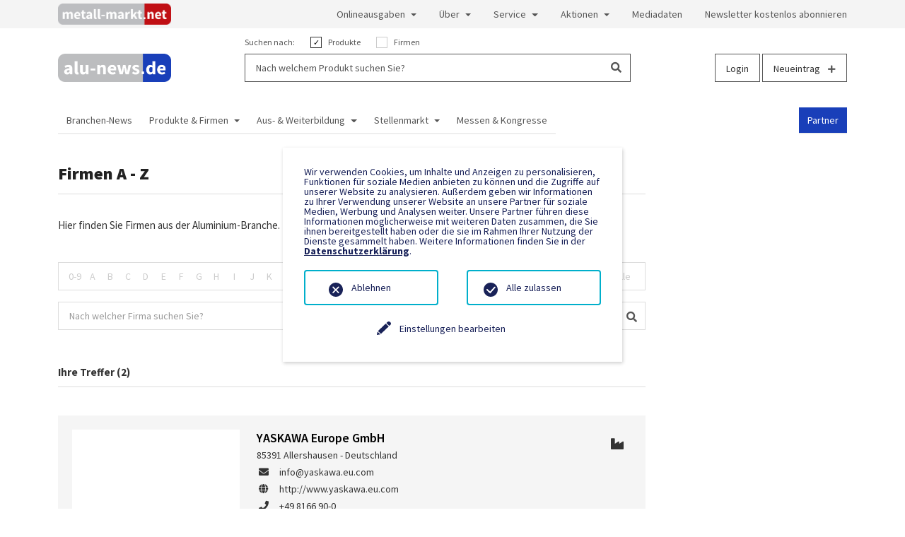

--- FILE ---
content_type: text/html; charset=utf-8
request_url: https://www.alu-news.de/firmen/buchstabe-y
body_size: 6945
content:
<!DOCTYPE html>
<html lang="de">
<head>

<meta charset="utf-8">
<!-- 
	This website is powered by TYPO3 - inspiring people to share!
	TYPO3 is a free open source Content Management Framework initially created by Kasper Skaarhoj and licensed under GNU/GPL.
	TYPO3 is copyright 1998-2026 of Kasper Skaarhoj. Extensions are copyright of their respective owners.
	Information and contribution at https://typo3.org/
-->



<title>Firmen A - Z</title>
<meta name="generator" content="TYPO3 CMS">
<meta name="robots" content="index, follow">
<meta name="viewport" content="width=device-width, initial-scale=1, maximum-scale=1">
<meta name="twitter:card" content="summary">


<link rel="stylesheet" href="/typo3conf/ext/we_cookie_consent/Resources/Public/Stylesheet/style.css?1751203893" media="all">
<link rel="stylesheet" href="/sysdata/assets/styles/bootstrap.css?1672274429" media="all" title="main">
<link rel="stylesheet" href="/sysdata/assets/styles/fonts.css?1665333088" media="all" title="main">
<link rel="stylesheet" href="/sysdata/assets/styles/style-blue.css?1737567229" media="all" title="main">
<link rel="stylesheet" href="/sysdata/assets/styles/all.css?1743106095" media="all" title="main">




<script src="/sysdata/assets/scripts/main.js?1727815839"></script>

<script>
			const storageName = 'klaro';
				const translatedButtonTextCookieSettings = 'Datenschutzeinstellungen anpassen';
				const cookieSettingsImgPathDefault = '/typo3conf/ext/we_cookie_consent/Resources/Public/Icons/icon_cookie_settings.svg';
				const cookieSettingsImgPathHover = '/typo3conf/ext/we_cookie_consent/Resources/Public/Icons/icon_cookie_settings-hover.svg';
				const cookieIconPermanentlyAvailable = '0';
				const cookieExpiresAfterDays = 180;
				let allServiceSettings = [];
				let consenTypeObj = {};
				let serviceSetting = {};
				let serviceName = {};
				let serviceIsTypeOfConsentMode = false;
		</script>


		
		
			
    
    

		
			
    
			<!-- Global site tag (gtag.js) - Google Analytics -->
			<script type="opt-in" data-type="text/javascript" data-name="google-analytics-8" data-src="https://www.googletagmanager.com/gtag/js?id=G-BRKZFR804V"></script>
			<script type="opt-in" data-type="text/javascript" data-name="google-analytics-8">
				window.dataLayer = window.dataLayer || [];
                function gtag(){dataLayer.push(arguments);}
                gtag('js', new Date());

                gtag('config', 'G-BRKZFR804V');
				//Enable ads_data_redaction by default
				gtag('set', 'ads_data_redaction', true);
			</script>
		

		
			
    
			<!-- Global site tag (gtag.js) - Google Analytics -->
			<script type="opt-in" data-type="text/javascript" data-name="google-analytics-7" data-src="https://www.googletagmanager.com/gtag/js?id=UA-34262077-6"></script>
			<script type="opt-in" data-type="text/javascript" data-name="google-analytics-7">
				window.dataLayer = window.dataLayer || [];
                function gtag(){dataLayer.push(arguments);}
                gtag('js', new Date());

                gtag('config', 'UA-34262077-6');
				//Enable ads_data_redaction by default
				gtag('set', 'ads_data_redaction', true);
			</script>
		

		
			
    
            <!-- Google Analytics -->
            <script type="opt-in" data-type="text/javascript" data-name="{service.provider}-{service.uid}">
                (function(i,s,o,g,r,a,m){i['GoogleAnalyticsObject']=r;i[r]=i[r]||function(){
                    (i[r].q=i[r].q||[]).push(arguments)},i[r].l=1*new Date();a=s.createElement(o),
                    m=s.getElementsByTagName(o)[0];a.async=1;a.src=g;m.parentNode.insertBefore(a,m)
                })(window,document,'script','https://www.google-analytics.com/analytics.js','ga');

                ga('create', '{service.apiKey}', 'auto');
                ga('set', 'anonymizeIp', true);
                ga('send', 'pageview');
            </script>
            <!-- End Google Analytics -->
        

		
	
<link rel="canonical" href="https://www.alu-news.de/firmen/buchstabe-y"/>

</head>
<body class="page-182">
<header>

    <div class="header__navigation-secondary d-none d-lg-block">
        <div class="container">
            <div class="row">
                <div class="col-auto me-auto">
                    <div class="networks">
                        <a href="https://www.metall-markt.net" target="_blank"><img src="/sysdata/assets/images/logo-metall-markt.png" width="1439" height="270"  class="action__logo__alt"  alt="" ></a>
                    </div>
                </div>

                <div class="col-auto">
                    <ul class="nav justify-content-end"><li class="nav-item dropdown"><a href="/onlineausgaben/aluminium-kurier" class="nav-link dropdown-toggle" role="button" aria-haspopup="true" aria-expanded="false">Onlineausgaben</a><div class="dropdown-menu"><a href="/onlineausgaben/aluminium-kurier" class="dropdown-item">ALUMINIUM KURIER</a><a href="/onlineausgaben/themenhefte" class="dropdown-item">Themenhefte</a><a href="/onlineausgaben/ratgeber-im-taschenformat" class="dropdown-item">Ratgeber im Taschenformat</a></div></li><li class="nav-item dropdown"><a href="/ueber/fachzeitschrift" class="nav-link dropdown-toggle" role="button" aria-haspopup="true" aria-expanded="false">Über</a><div class="dropdown-menu"><a href="/ueber/fachzeitschrift" class="dropdown-item">Fachzeitung</a><a href="/ueber/marketing-media" class="dropdown-item">Marketing & Media</a><a href="/ueber/pse-redaktionsservice" class="dropdown-item">PSE Redaktionsservice</a><a href="/ueber/referenzen" class="dropdown-item">Referenzen</a></div></li><li class="nav-item dropdown"><a href="/service/newsletter-abonnieren" class="nav-link dropdown-toggle" role="button" aria-haspopup="true" aria-expanded="false">Service</a><div class="dropdown-menu"><a href="/service/abonnement" class="dropdown-item">Abonnement</a><a href="/service/newsletter-abonnieren" class="dropdown-item">Newsletter kostenlos abonnieren</a><a href="/service/buecher-und-kataloge" class="dropdown-item">Bücher und Kataloge</a><a href="/service/checklisten-downloads" class="dropdown-item">Checklisten & Downloads</a></div></li><li class="nav-item dropdown"><a href="/aktionen" class="nav-link dropdown-toggle" role="button" aria-haspopup="true" aria-expanded="false">Aktionen</a><div class="dropdown-menu"><a href="/aktionen/videoservice-1" class="dropdown-item">Videoservice</a><a href="/aktionen/metallsoftware-sued-2" class="dropdown-item">metall-messe.net</a><a href="/aktionen/marktuebersichten" class="dropdown-item">Marktübersichten</a><a href="/aktionen/meinmetall" class="dropdown-item">MEINMetall</a></div></li><li class="nav-item"><a href="/mediadaten" class="nav-link" role="button">Mediadaten</a></li><li class="nav-item"><a href="/kostenlos-abonnieren" class="nav-link" role="button">Newsletter kostenlos abonnieren</a></li></ul>
                </div>
            </div>
        </div>
    </div>

    <div class="header__action">
        <div class="container">
            <div class="row">
                <div class="col-auto me-auto">
                    <a href="/"><img src="/sysdata/assets/images/logo-alu-news.png" width="1063" height="270"  class="action__logo"  alt="" ></a>
                </div>
                <div class="col-6 me-auto d-none d-md-block">
                    <form class="action__search" action="" method="get">
                        <div class="action__search__filter">
                            Suchen nach:
                            <div class="labeledCheckbox">
                                <input type="checkbox" name="product_search" value="product_search" checked> Produkte
                            </div>
                            <div class="labeledCheckbox">
                                <input type="checkbox" name="company_search" value="company_search"> Firmen
                            </div>
                        </div>

                        <div class="action__search__form">
                            <input type="text" name="value" placeholder="Nach welchem Produkt suchen Sie?" />
                            <span class="action__search__form__icon"><i class="fas fa-search"></i></span>
                        </div>

                        <input type="hidden" name="tx_psedatabase_companies[action]" />
                        <input type="hidden" name="tx_psedatabase_products[action]" />

                        <input type="hidden" name="tx_psedatabase_companies[controller]" />
                        <input type="hidden" name="tx_psedatabase_products[controller]" />
                        <input type="hidden" name="tx_psedatabase_companies[search]" />
                        <input type="hidden" name="tx_psedatabase_products[search]" />

                    </form>
                </div>
                <div class="col-auto d-none d-lg-block">
                    <a href="/verwaltung/login" type="button" class="action__account btn btn-outline-dark float-right">
                        Login
                    </a>
                    <a href="/verwaltung/register" type="button" class="action__register btn btn-outline-dark float-right">
                        Neueintrag <i class="fas fa-plus"></i>
                    </a>
                </div>
                <div class="col-auto d-lg-none">
                    <div class="menu-toggle">
                        <span></span>
                        <span></span>
                        <span></span>
                    </div>
                </div>
            </div>
        </div>
    </div>

    <div class="header__navigation-primary d-none d-lg-block">
        <div class="container">
            <div class="row">
                <div class="col-12">
                    <ul class="nav"><li class="nav-item"><a href="/" class="nav-link" role="button">Branchen-News</a></li><li class="nav-item dropdown active"><a href="/produkte-firmen" class="nav-link dropdown-toggle" role="button" aria-haspopup="true" aria-expanded="false">Produkte & Firmen</a><div class="dropdown-menu"><a href="/produkte" class="dropdown-item">Produkte A - Z</a><a href="/firmen" class="dropdown-item">Firmen A - Z</a><a href="/produkte-firmen/preise-fuer-ihren-eintrag" class="dropdown-item">Preise für Ihren Eintrag</a></div></li><li class="nav-item dropdown"><a href="/aus-weiterbildung" class="nav-link dropdown-toggle" role="button" aria-haspopup="true" aria-expanded="false">Aus- & Weiterbildung</a><div class="dropdown-menu"><a href="/aus-weiterbildung/aus-weiterbildungsdatenbank" class="dropdown-item">Aus- & Weiterbildungsdatenbank</a><a href="/aus-weiterbildung/seminarkataloge-1" class="dropdown-item">Seminarkataloge</a></div></li><li class="nav-item dropdown"><a href="/stellenmarkt" class="nav-link dropdown-toggle" role="button" aria-haspopup="true" aria-expanded="false">Stellenmarkt</a><div class="dropdown-menu"><a href="/stellenmarkt/stellenangebote" class="dropdown-item">Stellenangebote</a><a href="/stellenmarkt/stellenangebote-aufgeben" class="dropdown-item">Stellenangebote aufgeben</a><a href="/stellenmarkt/stellengesuche" class="dropdown-item">Stellengesuche</a><a href="/stellenmarkt/stellengesuch-aufgeben" class="dropdown-item">Stellengesuch aufgeben</a></div></li><li class="nav-item"><a href="/messen-kongresse" class="nav-link" role="button">Messen & Kongresse</a></li><li class="nav-item last"><a href="/partner" class="nav-link" role="button">Partner</a></li></ul>
                </div>
            </div>
        </div>
    </div>

    <div class="header__navigation-mobile">
        <div class="container">
            <div class="row">
                <div class="col-12">
                    <ul class="nav"><li class="nav-item"><a href="/" class="nav-link" role="button">Branchen-News</a></li><li class="nav-item dropdown active"><a href="/produkte-firmen" class="nav-link dropdown-toggle" role="button" aria-haspopup="true" aria-expanded="false">Produkte & Firmen</a><div class="dropdown-menu"><a href="/produkte" class="dropdown-item">Produkte A - Z</a><a href="/firmen" class="dropdown-item">Firmen A - Z</a><a href="/produkte-firmen/preise-fuer-ihren-eintrag" class="dropdown-item">Preise für Ihren Eintrag</a></div></li><li class="nav-item dropdown"><a href="/aus-weiterbildung" class="nav-link dropdown-toggle" role="button" aria-haspopup="true" aria-expanded="false">Aus- & Weiterbildung</a><div class="dropdown-menu"><a href="/aus-weiterbildung/aus-weiterbildungsdatenbank" class="dropdown-item">Aus- & Weiterbildungsdatenbank</a><a href="/aus-weiterbildung/seminarkataloge-1" class="dropdown-item">Seminarkataloge</a></div></li><li class="nav-item dropdown"><a href="/stellenmarkt" class="nav-link dropdown-toggle" role="button" aria-haspopup="true" aria-expanded="false">Stellenmarkt</a><div class="dropdown-menu"><a href="/stellenmarkt/stellenangebote" class="dropdown-item">Stellenangebote</a><a href="/stellenmarkt/stellenangebote-aufgeben" class="dropdown-item">Stellenangebote aufgeben</a><a href="/stellenmarkt/stellengesuche" class="dropdown-item">Stellengesuche</a><a href="/stellenmarkt/stellengesuch-aufgeben" class="dropdown-item">Stellengesuch aufgeben</a></div></li><li class="nav-item"><a href="/messen-kongresse" class="nav-link" role="button">Messen & Kongresse</a></li><li class="nav-item last"><a href="/partner" class="nav-link" role="button">Partner</a></li></ul>
                </div>
            </div>
            <div class="row">
                <div class="col-12">

                    <div class="magazine">
                
                        </div>
                </div>
            </div>
        </div>
    </div>

</header>

<main class="main">
    <div class="container">
        <div class="row">

           <div class="col-md-9 content-main">
                

    
  
      
          <div class="page-header">
            <h1>
              Firmen A - Z
            </h1>
            <div class="afterh1"></div>
          </div>
        
    








    





    <p>Hier finden Sie Firmen aus der Aluminium-Branche.</p>





    





    
        
	<div class="tx-pse-plugin">
		

    <div class="module__companies">

        


<div class="module__letters clearfix">
    <span><a href="/firmen/buchstabe-0">0-9</a></span>
    <span><a href="/firmen/buchstabe-a">A</a></span>
    <span><a href="/firmen/buchstabe-b">B</a></span>
    <span><a href="/firmen/buchstabe-c">C</a></span>
    <span><a href="/firmen/buchstabe-d">D</a></span>
    <span><a href="/firmen/buchstabe-e">E</a></span>
    <span><a href="/firmen/buchstabe-f">F</a></span>
    <span><a href="/firmen/buchstabe-g">G</a></span>
    <span><a href="/firmen/buchstabe-h">H</a></span>
    <span><a href="/firmen/buchstabe-i">I</a></span>
    <span><a href="/firmen/buchstabe-j">J</a></span>
    <span><a href="/firmen/buchstabe-k">K</a></span>
    <span><a href="/firmen/buchstabe-l">L</a></span>
    <span><a href="/firmen/buchstabe-m">M</a></span>
    <span><a href="/firmen/buchstabe-n">N</a></span>
    <span><a href="/firmen/buchstabe-o">O</a></span>
    <span><a href="/firmen/buchstabe-p">P</a></span>
    <span><a href="/firmen/buchstabe-q">Q</a></span>
    <span><a href="/firmen/buchstabe-r">R</a></span>
    <span><a href="/firmen/buchstabe-s">S</a></span>
    <span><a href="/firmen/buchstabe-t">T</a></span>
    <span><a href="/firmen/buchstabe-u">U</a></span>
    <span><a href="/firmen/buchstabe-v">V</a></span>
    <span><a href="/firmen/buchstabe-w">W</a></span>
    <span><a href="/firmen/buchstabe-x">X</a></span>
    <span><a href="/firmen/buchstabe-y">Y</a></span>
    <span><a href="/firmen/buchstabe-z">Z</a></span>
    <div class="module__letters__all">
        <span><a href="/firmen/buchstabe-all">Alle</a></span>
    </div>
</div>
        <div class="module__search">
    <form method="post" action="/firmen?tx_psedatabase_companies%5Baction%5D=search&amp;tx_psedatabase_companies%5Bcontroller%5D=Companies&amp;cHash=2bb2e865599aa4da332f4583c79e7458">
<div>
<input type="hidden" name="tx_psedatabase_companies[__referrer][@extension]" value="PseDatabase" />
<input type="hidden" name="tx_psedatabase_companies[__referrer][@controller]" value="Companies" />
<input type="hidden" name="tx_psedatabase_companies[__referrer][@action]" value="list" />
<input type="hidden" name="tx_psedatabase_companies[__referrer][arguments]" value="YTozOntzOjY6ImFjdGlvbiI7czo0OiJsaXN0IjtzOjEwOiJjb250cm9sbGVyIjtzOjk6IkNvbXBhbmllcyI7czo2OiJsZXR0ZXIiO3M6MToieSI7fQ==c00141607e526ae2e43d68626640a4db0d17b2fe" />
<input type="hidden" name="tx_psedatabase_companies[__referrer][@request]" value="{&quot;@extension&quot;:&quot;PseDatabase&quot;,&quot;@controller&quot;:&quot;Companies&quot;,&quot;@action&quot;:&quot;list&quot;}cc3fc4bdd1868bcfb32dd057ed7e87d3ce0b631a" />
<input type="hidden" name="tx_psedatabase_companies[__trustedProperties]" value="{&quot;search&quot;:1}32e95d8e248b822139fef17de69557360685e376" />
</div>

        <input autofocus="true" placeholder="Nach welcher Firma suchen Sie?" class="module__search__form" type="text" name="tx_psedatabase_companies[search]" />
        <button class="action__form__icon" type="submit" name="" value=""><i class="fas fa-search"></i></button>
    </form>
</div>

        
            
    <div class="module__products__table">

        <div class="rTable">

            <div class="rTableHeading">
                <div class="rTableHead">
                    Ihre Treffer (2)
                </div>
            </div>
        </div>
    </div>

    


<div class="module__companies__entries">

    

        <div class="module__companies__entry clearfix">
            <div class="module__companies__entry__left">
                <div class="module__companies__entry__logo">
                    
                </div>
            </div>
            <div class="module__companies__entry__right">
                <div class="module__companies__entry__title">
                    <a href="/firma/yaskawa-europe-gmbh-2389">
                        YASKAWA Europe GmbH
                    </a>
                    
                </div>

                <div class="module__companies__entry__address">
                    
                            85391 Allershausen -
                        
                    Deutschland
                </div>
                <div class="module__companies__entry__contact">
                    <ul>
                        
                            
                                    <li><span class="contact__icon"><i class="fas fa-envelope"></i></span>info@yaskawa.eu.com
                                    </li>
                                
                        
                        
                            
                                    <li><span class="contact__icon"><i class="fas fa-globe"></i></span>http://www.yaskawa.eu.com
                                    </li>
                                
                        
                        

                            
                                    <li><span class="contact__icon"><i class="fas fa-phone"></i></span>+49 8166 90-0
                                    </li>
                                

                        
                    </ul>
                </div>
                
                        
                    

                <div class="module__companies__entry__categories">

                    

                        
                            <i class="fas fa-industry"><span data-tooltip="Hersteller"></span></i>
                        
                        
                        
                        

                    

                </div>
            </div>
        </div>

    

        <div class="module__companies__entry clearfix">
            <div class="module__companies__entry__left">
                <div class="module__companies__entry__logo">
                    
                </div>
            </div>
            <div class="module__companies__entry__right">
                <div class="module__companies__entry__title">
                    <a href="/firma/yxlon-international-x-ray-gmbh--2117">
                        YXLON International X-Ray GmbH  - 
                    </a>
                    
                </div>

                <div class="module__companies__entry__address">
                    
                            22419 Hamburg -
                        
                    Deutschland
                </div>
                <div class="module__companies__entry__contact">
                    <ul>
                        
                            
                                    <li><span class="contact__icon"><i class="fas fa-envelope"></i></span> 
                                    </li>
                                
                        
                        
                        

                            
                                    <li><span class="contact__icon"><i class="fas fa-phone"></i></span>+49-(0)40 527 29 0
                                    </li>
                                

                        
                    </ul>
                </div>
                
                        
                    

                <div class="module__companies__entry__categories">

                    

                </div>
            </div>
        </div>

    

</div>
        

    </div>


	</div>

    





    





    
        <div class="tx-sf-banners">
	
    <div id="banner-mjuwyti5n" data-config="{&quot;uniqueId&quot;:&quot;mjuwyti5n&quot;,&quot;currentPageUid&quot;:182,&quot;startingPoint&quot;:&quot;65&quot;,&quot;categories&quot;:&quot;8&quot;,&quot;displayMode&quot;:&quot;all&quot;,&quot;maxResults&quot;:0}48ba9413cb1c94be559140ee41042c557aca25bc" data-fetchurl="https://www.alu-news.de/firmen?tx_sfbanners_pi1%5Baction%5D=getBanners&amp;tx_sfbanners_pi1%5Bcontroller%5D=Banner&amp;type=9001&amp;cHash=43674a97deb74c44ba0be3e14c3d90dc" data-nosnippet></div>

</div>
    




           </div>
            <div class="col-md-3 content-sidebar">
                

    





    
        <div class="tx-sf-banners">
	
    <div id="banner-ntvhnwnmo" data-config="{&quot;uniqueId&quot;:&quot;ntvhnwnmo&quot;,&quot;currentPageUid&quot;:182,&quot;startingPoint&quot;:&quot;65&quot;,&quot;categories&quot;:&quot;10&quot;,&quot;displayMode&quot;:&quot;all&quot;,&quot;maxResults&quot;:0}27b2c98fe90b62bef9b748152ad534561cbc4d0e" data-fetchurl="https://www.alu-news.de/firmen?tx_sfbanners_pi1%5Baction%5D=getBanners&amp;tx_sfbanners_pi1%5Bcontroller%5D=Banner&amp;type=9001&amp;cHash=43674a97deb74c44ba0be3e14c3d90dc" data-nosnippet></div>

</div>
    




            </div>

        </div>
    </div>
</main>

<footer class="footer">

    <div class="footer__widgets">

        <div class="container">

            <div class="row">

                <div class="col-auto me-auto">
                    <img src="/sysdata/assets/images/logo-alu-news.png" width="1063" height="270"  class="footer__logo"  alt="" >
                    <p>
                        PSE Redaktionsservice GmbH<br>
                        Telefon: <a href="tel:+498171911870">+49 8171 9118-70</a><br>
                        E-mail: <a href="mailto:info@pse-redaktion.de">info@pse-redaktion.de</a><br>
                    </p>
                </div>
                <div class="col-auto me-auto">
                    <h6>Werden Sie aktiv</h6>
                    <ul><li><a href="https://www.alu-news.de/verwaltung/register">Ihre Firma kostenfrei eintragen</a></li><li><a href="/stellenmarkt/stellenangebote-aufgeben">Stellenangebot aufgeben</a></li><li><a href="/stellenmarkt/stellengesuch-aufgeben">Stellengesuch aufgeben</a></li><li><a href="/service/newsletter-abonnieren">Newsletter kostenlos abonnieren</a></li></ul>
                </div>
                <div class="col-auto me-auto">
                    <h6>Service</h6>
                    <ul><li><a href="/firmen">Firmendatenbank</a></li><li><a href="/produkte">Produktdatenbank</a></li><li><a href="/stellenmarkt">Stellenmarkt</a></li><li><a href="/aus-weiterbildung/aus-weiterbildungsdatenbank">Aus- und Weiterbildungsdatenbank</a></li><li><a href="/messen-kongresse">Messe- und Kongressdatenbank</a></li></ul>
                </div>
                <div class="col-auto me-auto">
                    <h6>Social Media</h6>
                    <ul><li><a href="https://www.youtube.com/channel/UCd1JPBwevqUeOiik1Gg1JVw" target="_blank" rel="noreferrer">YouTube</a></li></ul>
                </div>
                <div class="col-auto me-auto">
                    <h6>Rechtliches</h6>
                    <ul><li><a href="/datenschutzerklaerung">Datenschutzerklärung</a></li><li><a href="/impressum">Impressum</a></li></ul>
                </div>

            </div>

        </div>

    </div>

    <div class="footer__socket">
        <div class="container">
            <div class="row">
                <div class="col-auto me-auto">
                    © 1995 - 2026 PSE Redaktionsservice GmbH
                </div>
                <div class="col-auto">
                    <a class="btn btn--totop float-right" href="#header" id="totop"><i class="fa fa-chevron-up"></i></a>
                </div>
            </div>
        </div>
    </div>

</footer>
<div class="tx-we-cookie-consent">
    
</div>

<script src="/typo3conf/ext/sf_banners/Resources/Public/Js/Postscribe.js?1751203921"></script>
<script src="/typo3conf/ext/sf_banners/Resources/Public/Js/SfBanners.js?1751203921"></script>
<script src="/typo3conf/ext/we_cookie_consent/Resources/Public/JavaScript/Controller/ConsentController.js?1751203893"></script>
<script src="/typo3conf/ext/we_cookie_consent/Resources/Public/JavaScript/HoverCookie/ConsentCookieSettings.js?1751203893"></script>



		<script type="text/javascript">var klaroConfig = {
    "acceptAll": true,
    "additionalClass": "",
    "cookieDomain": "",
    "cookieExpiresAfterDays": "180",
    "default": false,
    "elementID": "klaro",
    "groupByPurpose": false,
    "hideDeclineAll": false,
    "hideLearnMore": false,
    "htmlTexts": true,
    "lang": "en",
    "mustConsent": false,
    "poweredBy": "",
    "privacyPolicy": "https://www.alu-news.de/datenschutzerklaerung",
    "storageMethod": "cookie",
    "storageName": "klaro",
    "stylePrefix": "klaro we_cookie_consent notice--center-floated",
    "testing": false,
    "consentMode": false,
    "consentModev2": false,
    "translations": {
        "en": {
            "consentModal": {
                "title": "Datenschutzeinstellungen",
                "description": "Sie k\u00f6nnen nachfolgend Ihre Datenschutzeinstellungen festlegen."
            },
            "privacyPolicy": {
                "text": "Detaillierte Informationen und wie Sie Ihre Einwilligung jederzeit widerrufen k\u00f6nnen, finden Sie in unserer {privacyPolicy}.",
                "name": "Datenschutzerkl\u00e4rung"
            },
            "consentNotice": {
                "description": "Wir verwenden Cookies, um Inhalte und Anzeigen zu personalisieren, Funktionen fu\u0308r soziale Medien anbieten zu ko\u0308nnen und die Zugriffe auf unserer Website zu analysieren. Au\u00dferdem geben wir Informationen zu Ihrer Verwendung unserer Website an unsere Partner fu\u0308r soziale Medien, Werbung und Analysen weiter. Unsere Partner fu\u0308hren diese Informationen mo\u0308glicherweise mit weiteren Daten zusammen, die Sie ihnen bereitgestellt haben oder die sie im Rahmen Ihrer Nutzung der Dienste gesammelt haben. Weitere Informationen finden Sie in der <a href=\"https://www.alu-news.de/datenschutzerklaerung\">Datenschutzerkl\u00e4rung</a>.",
                "changeDescription": "Seit Ihrem letzten Besuch gab es \u00c4nderungen an den Datenschutzeinstellungen. Bitte aktualisieren Sie Ihre Einstellungen.",
                "learnMore": "Einstellungen bearbeiten"
            },
            "contextualConsent": {
                "acceptOnce": "Ja",
                "acceptAlways": "Immer",
                "description": "M\u00f6chten Sie von {title} bereitgestellte externe Inhalte laden?"
            },
            "service": {
                "disableAll": {
                    "title": "Alle akzeptieren",
                    "description": "Sie haben jederzeit das Recht Ihre Einwilligungen einzeln oder in G\u00e4nze zu widerrufen. Werden Einwilligungen zur Datenverarbeitung widerrufen, sind die bis zum Widerruf rechtm\u00e4\u00dfig erhobenen Daten vom Anbieter weiterhin verarbeitbar."
                },
                "optOut": {
                    "title": "(Opt-Out)",
                    "description": "Diese Anwendung wird standardm\u00e4\u00dfig geladen (aber Sie k\u00f6nnen sie deaktivieren)"
                },
                "required": {
                    "title": "(immer notwendig)",
                    "description": "Diese Anwendung wird immer ben\u00f6tigt"
                },
                "purpose": "Zweck",
                "purposes": "Zwecke"
            },
            "purposes": {
                "unknown": "Nicht zugeordnet"
            },
            "ok": "Alle zulassen",
            "save": "Einstellungen speichern",
            "acceptAll": "Alle akzeptieren",
            "acceptSelected": "Einstellungen speichern",
            "decline": "Ablehnen",
            "close": "Schlie\u00dfen",
            "openConsent": "Datenschutzeinstellungen anpassen",
            "poweredBy": "Bereitgestellt von websedit"
        }
    },
    "services": []
}</script><script type="text/javascript">
    klaroConfig.services.push({
    		name: 'other-10',
    title: 'Klaro',
    description: '<p>Speichert die Einstellungen der Besucher, die im Consent Tool ausgewählt wurden.</p>',
    default: true,
    defaultIfNoConsent: true,
    required: true,
    optOut: false,
    translations: {'en':{'title':'Klaro'}}, 
    purposes: ['unknown'],
        cookies: [['klaro', '/', '']],
        callback: ConsentApp.consentChanged,
        ownCallback:'',
        gtm:{trigger:'',variable:''}
    });
</script><script type="text/javascript">
    klaroConfig.services.push({
    		name: 'google-analytics-8',
    title: 'Google Analytics GA4',
    description: '<p>Cookie von Google für Website-Analysen. Erzeugt statistische Daten darüber, wie der Besucher die Website nutzt.</p>',
    default: false,
    defaultIfNoConsent: true,
    required: false,
    optOut: false,
    translations: {'en':{'title':'Google Analytics GA4'}}, 
    purposes: ['unknown'],
        cookies: [['_ga,_gat,_gid', '/', '']],
        callback: ConsentApp.consentChanged,
        ownCallback:'',
        gtm:{trigger:'',variable:''}
    });
</script><script type="text/javascript">
    klaroConfig.services.push({
    		name: 'google-analytics-7',
    title: 'Google Analytics Universal Combined',
    description: '<p>Cookie von Google für Website-Analysen. Erzeugt statistische Daten darüber, wie der Besucher die Website nutzt.</p>',
    default: false,
    defaultIfNoConsent: true,
    required: false,
    optOut: false,
    translations: {'en':{'title':'Google Analytics Universal Combined'}}, 
    purposes: ['unknown'],
        cookies: [['_ga,_gat,_gid', '/', '']],
        callback: ConsentApp.consentChanged,
        ownCallback:'',
        gtm:{trigger:'',variable:''}
    });
</script><script type="text/javascript">
    klaroConfig.services.push({
    		name: 'google-analytics-universal-3',
    title: 'Google Analytics Universal Single',
    description: '<p>Cookie von Google für Website-Analysen. Erzeugt statistische Daten darüber, wie der Besucher die Website nutzt.</p>',
    default: false,
    defaultIfNoConsent: true,
    required: false,
    optOut: false,
    translations: {'en':{'title':'Google Analytics Universal Single'}}, 
    purposes: ['unknown'],
        cookies: [['_ga,_gat,_gid', '/', '']],
        callback: ConsentApp.consentChanged,
        ownCallback:'',
        gtm:{trigger:'',variable:''}
    });
</script><script type="text/javascript" src="/typo3conf/ext/we_cookie_consent/Resources/Public/Library/klaro/klaro.js"></script>
	

</body>
</html>